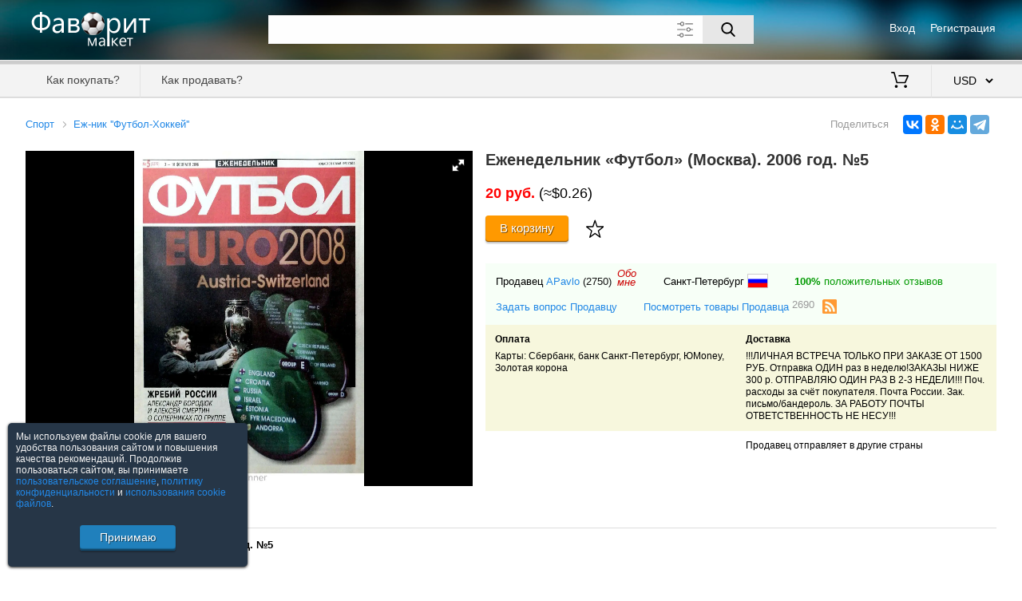

--- FILE ---
content_type: text/html; charset=utf-8; Pragma: no-cache; Expires: 0
request_url: https://favoritmarket.com/%D0%95%D0%B6%D0%B5%D0%BD%D0%B5%D0%B4%D0%B5%D0%BB%D1%8C%D0%BD%D0%B8%D0%BA_%D0%A4%D1%83%D1%82%D0%B1%D0%BE%D0%BB_%D0%9C%D0%BE%D1%81%D0%BA%D0%B2%D0%B0_2006_%D0%B3%D0%BE%D0%B4_%E2%84%965-8962493.htm
body_size: 4225
content:
<!DOCTYPE html><html lang="ru"><head><meta http-equiv="Content-Type" content="text/html;charset=utf-8"><meta name="viewport" content="width=device-width,initial-scale=1,maximum-scale=5"><title>Еженедельник Футбол Москва 2006 год №5</title><meta name="description" content="20 руб. | Еженедельник «Футбол» (Москва). 2006 год. №5Хорошее качество, на сканеГотов более подробно ответить на вопросы по содержанию и кач..."><link rel="alternate" type="application/rss+xml" title="RSS" href="/rss&seller=APavlo"><link rel="canonical" href="https://favoritmarket.com/Еженедельник_Футбол_Москва_2006_год_№5-8962493.htm"><link rel="SHORTCUT ICON" href="https://favoritmarket.com/image/favicon_.ico" ><link rel="stylesheet" href="https://favoritmarket.com/css/jquery-ui.min.css?2"><link rel="stylesheet" href="https://favoritmarket.com/css/main.css?56"><link rel="stylesheet" href="https://favoritmarket.com/css/fotorama.css?1"><script src='https://favoritmarket.com/js/jquery-2.1.4.min.js?2'></script><script src='https://favoritmarket.com/js/jquery-ui.min.js?2'></script><script src='https://favoritmarket.com/js/main.js?44'></script><script src="https://favoritmarket.com/js/fotorama.js?1"></script></head><body><header><div><div><div><img src="/image/logo_.png" alt="Фаворит Маркет"></div><div><div><div><a href="https://favoritmarket.com/signin">Вход</a></div><div><a href="https://favoritmarket.com/signup">Регистрация</a></div></div></div></div><div class="search"><div><div><div><input type="text" maxlength="80" value="" class="suggest" spellcheck="false" aria-label="Поле для поиска"><button aria-label="Поиск"></button><img src="https://favoritmarket.com/image/expanded.svg" alt="Дополнительные параметры"></div><div></div></div></div><div><div><div><input type="checkbox" id="d" ></div><div><label for="d">Искать также в описании</label></div></div><div><div><label for="pf">Цена от</label><div><input type="tel" id="pf" maxlength="8" class="onlyfloat" value=""></div><label for="pt">до</label><div><input type="tel" id="pt" maxlength="8" class="onlyfloat" value=""></div><label>$</label></div><div><label for="nick">Продавец</label><input type="text" id="nick" class="suggest users" maxlength="30" value=""><i></i><i></i><label><img src="/image/eraser.svg" alt="" title="Очистить"></label></div></div></div></div></div><div></div><div><nav><div><div><div data-menu="1"><div></div><div></div><div></div></div><div></div></div><div><a href="https://favoritmarket.com/help&sp=howtobuy">Как покупать?</a><a href="https://favoritmarket.com/help&sp=howtosell">Как продавать?</a></div></div><div><a href="https://favoritmarket.com/cart" title="Моя корзина"><img src="/image/cart.svg" alt=""> <span></span></a><select data-v='{"RUB":77.708957,"UAH":43.789478,"BYN":2.883448,"EUR":0.85963,"USD":1}'><option value="RUB" data-c="руб.">RUB &nbsp; российский рубль<option value="UAH" data-c="грн.">UAH &nbsp; украинская гривна<option value="BYN" data-c="Br">BYN &nbsp; белорусский рубль<option value="EUR" data-c="&#8364;">EUR &nbsp; евро<option value="USD" selected data-c="$">USD &nbsp; американский доллар</select></div></nav></div></header><div class="dn"><div class="w95"></div></div><div class="w95"><div></div><div><div class="preview" data-id="8962493" itemscope itemtype="http://schema.org/Product"><div></div><div><div><a href="/183.html">Спорт</a><a href="/229.html">Еж-ник ''Футбол-Хоккей''</a></div><div></div></div><div><div><div><img itemprop="image" src="/st/8319/8962493/1.jpg" alt="Еженедельник «Футбол» (Москва). 2006 год. №5"></div></div><div><h1 itemprop="name">Еженедельник «Футбол» (Москва). 2006 год. №5</h1><div class="buy" itemprop="offers" itemscope itemtype="http://schema.org/Offer"><div><meta itemprop="price" content="20.00"><meta itemprop="priceCurrency" content="RUB"><b class="colorred">20 руб.</b> (≈$0.26)</div><div><link itemprop="availability" href="http://schema.org/InStock"><div class="tocart" data-id="8962493" data-c="1" ><div><div><input type="tel" class="onlyint" maxlength="4" value="1" data-max="1"><span> из <b>1</b></span></div><div><a aria-label="Купить">В корзину</a></div><div><img src="/image/bookmark.svg" alt="" title="В закладки"></div></div><div>Добавлено <b></b><a>Оформить заказ</a></div></div></div></div></div></div><div><div><b>Описание</b></div><div itemprop="description"><p><b>Еженедельник &laquo;Футбол&raquo; (Москва). 2006 год. №5<br /><br /></b><br /><b>Хорошее качество, на скане<br /></b></p><p>Готов более подробно ответить на вопросы по содержанию и качеству номера ДО ЗАКАЗА!!! После претензии не принимаются</p><p>См. разделы &laquo;доставка&raquo; и &laquo;обо мне&raquo;</p></div><div><div><a href="/violation&sp=good&id=8962493">Сообщить о нарушении</a></div></div></div><div><div class="seller"><div><div><div>Продавец <a href="/APavlo">APavlo</a> <a class="colorblack" href="/APavlo&sp=feedbacks">(2750)</a><a href="/APavlo&sp=about">Обо<br>мне</a></div><div>Санкт-Петербург <img src="/image/flags/219.png" alt="Россия" title="Россия"></div><div><a href="/APavlo&sp=feedbacks" class="colorgreen"><b>100%</b> положительных отзывов</a></div></div><div><a href="/messages&sp=dialog&to=APavlo">Задать вопрос Продавцу</a><a href="/APavlo">Посмотреть товары Продавца <sup>2690</sup></a> <img src="/image/rss.svg" data-seller="APavlo" alt="RSS APavlo"></div></div><div><div><b>Оплата</b><div>Карты: Сбербанк, банк Санкт-Петербург,&nbsp;<span>ЮMoney, Золотая корона</span></div></div><div><b>Доставка</b><div>!!!ЛИЧНАЯ ВСТРЕЧА ТОЛЬКО ПРИ ЗАКАЗЕ ОТ&nbsp;1500 РУБ. Отправка ОДИН раз в неделю!ЗАКАЗЫ НИЖЕ 300 р. ОТПРАВЛЯЮ ОДИН РАЗ В 2-3 НЕДЕЛИ!!!&nbsp;Поч. расходы за счёт покупателя. Почта России. Зак. письмо/бандероль. ЗА РАБОТУ ПОЧТЫ ОТВЕТСТВЕННОСТЬ НЕ НЕСУ!!!</div></div></div><div><div><!--Минимальная сумма заказа <b></b>--></div><div>Продавец отправляет в другие страны</div></div></div><script src="//yastatic.net/share2/share.js" async="async"></script><div class="share"><div>Поделиться</div><div class="ya-share2" data-services="vkontakte,odnoklassniki,moimir,telegram" data-limit="4" data-url="https://favoritmarket.com/Еженедельник_Футбол_Москва_2006_год_№5-8962493.htm" data-image="https://favoritmarket.com/st/8319/8962493/m1.jpg"></div></div></div><div><div><b>Смотрите также</b></div><div class="carousel"><div><img src="/image/arrow_left.svg" alt=""></div><div><div><div><div><div class="loader"><img data-src="/st/988/10000986/m1.jpg" alt="Еженедельник Футбол 1964, № 24."></div></div><div><a href="/10000986.htm">Еженедельник Футбол 1964, № 24.</a><p>$2.51</p></div></div><div><div><div class="loader"><img data-src="/st/988/10019837/m1.jpg" alt="Еженедельник Футбол 1962, № 51."></div></div><div><a href="/10019837.htm">Еженедельник Футбол 1962, № 51.</a><p>$4.5</p></div></div><div><div><div class="loader"><img data-src="/st/2964/10016009/m1.jpg" alt="ФУТБОЛ 2008 №29"></div></div><div><a href="/10016009.htm">ФУТБОЛ 2008 №29</a><p>$0.64</p></div></div><div><div><div class="loader"><img data-src="/st/988/10017251/m1.jpg" alt="Еженедельник Футбол 1963, № 33, Спартак Москва – обладатель Кубка СССР."></div></div><div><a href="/10017251.htm">Еженедельник Футбол 1963, № 33, Спартак Москва – обладатель Кубка СССР.</a><p>$12.87</p></div></div><div><div><div class="loader"><img data-src="/st/2964/10015310/m1.jpg" alt="ФУТБОЛ 2006 №41"></div></div><div><a href="/10015310.htm">ФУТБОЛ 2006 №41</a><p>$0.64</p></div></div><div><div><div class="loader"><img data-src="/st/261/10026915/m1.jpg" alt="Последние кубки Спартака в СССР."></div></div><div><a href="/10026915.htm">Последние кубки "Спартака" в СССР.</a><p>$25.74</p></div></div><div><div><div class="loader"><img data-src="/st/10509/10024904/m1.jpg" alt="ФУТБОЛ.(UA.) №33. апрель.-2011.Постер-.Обл.- О.Блохин, новый тренер сборной. Опт"></div></div><div><a href="/10024904.htm">ФУТБОЛ.(UA.) №33. апрель.-2011.Постер-.Обл.- О.Блохин, новый тренер сборной. Опт</a><p>$0.21</p></div></div><div><div><div class="loader"><img data-src="/st/10509/10025885/m1.jpg" alt="ФУТБОЛ.(UA.) №48. июнь.-2011.обл-Кларенс ЗЕЕДОРФ. Оптом скидки до 30%!."></div></div><div><a href="/10025885.htm">ФУТБОЛ.(UA.) №48. июнь.-2011.обл-Кларенс ЗЕЕДОРФ. Оптом скидки до 30%!.</a><p>$0.34</p></div></div><div><div><div class="loader"><img data-src="/st/38/10000894/m1.jpg" alt="Футбол - Хоккей № 51 1969"></div></div><div><a href="/10000894.htm">Футбол - Хоккей № 51 1969</a><p>$0.06</p></div></div><div><div><div class="loader"><img data-src="/st/10509/10024885/m1.jpg" alt="ФУТБОЛ.(UA.) №30.(904) апрель.-2011.Постер-.Обл.-Л. Месси. Оптом скидки до 30%!"></div></div><div><a href="/10024885.htm">ФУТБОЛ.(UA.) №30.(904) апрель.-2011.Постер-.Обл.-Л. Месси. Оптом скидки до 30%!</a><p>$0.23</p></div></div><div><div><div class="loader"><img data-src="/st/988/10026437/m1.jpg" alt="Еженедельник Футбол 1962, № 47."></div></div><div><a href="/10026437.htm">Еженедельник Футбол 1962, № 47.</a><p>$12.87</p></div></div><div><div><div class="loader"><img data-src="/st/988/10015191/m1.jpg" alt="Еженедельник Футбол 1964, № 2."></div></div><div><a href="/10015191.htm">Еженедельник Футбол 1964, № 2.</a><p>$6.43</p></div></div><div><div><div class="loader"><img data-src="/st/10509/10025955/m1.jpg" alt="ФУТБОЛ.(UA.) №58 -2011.Постер-Календарь ЧУ. Обложка -И.Шуховцев. П.Яковенко. Опт"></div></div><div><a href="/10025955.htm">ФУТБОЛ.(UA.) №58 -2011.Постер-Календарь ЧУ. Обложка -И.Шуховцев. П.Яковенко. Опт</a><p>$0.27</p></div></div><div><div><div class="loader"><img data-src="/st/1832/10006593/m1.jpg" alt="Футбол Хоккей # 48 за 1983 год"></div></div><div><a href="/10006593.htm">Футбол Хоккей # 48 за 1983 год</a><p>$0.26</p></div></div><div><div><div class="loader"><img data-src="/st/2964/10016232/m1.jpg" alt="ФУТБОЛ 2008 №35"></div></div><div><a href="/10016232.htm">ФУТБОЛ 2008 №35</a><p>$0.64</p></div></div><div><div><div class="loader"><img data-src="/st/988/10024180/m1.jpg" alt="Еженедельник Футбол 1962, № 48."></div></div><div><a href="/10024180.htm">Еженедельник Футбол 1962, № 48.</a><p>$4.83</p></div></div><div><div><div class="loader"><img data-src="/st/10509/10025886/m1.jpg" alt="ФУТБОЛ.(UA.) №49. июнь.-2011.Постер-Денис БЕРКАМП. Гуртом знижки до 30%!."></div></div><div><a href="/10025886.htm">ФУТБОЛ.(UA.) №49. июнь.-2011.Постер-Денис БЕРКАМП. Гуртом знижки до 30%!.</a><p>$0.3</p></div></div><div><div><div class="loader"><img data-src="/st/10509/10025906/m1.jpg" alt="ФУТБОЛ.(UA.) №53 (927). -2011.Постер.Обложка- Шахтер-Динамо. Оптом скидки до 30%"></div></div><div><a href="/10025906.htm">ФУТБОЛ.(UA.) №53 (927). -2011.Постер.Обложка- Шахтер-Динамо. Оптом скидки до 30%</a><p>$0.2</p></div></div></div></div><div><img src="/image/arrow_right.svg" alt=""></div></div><a href="/229.html">Посмотреть все</a></div></div></div><div></div></div><footer><div><a href="https://favoritmarket.com/help&sp=about">О торговой площадке</a><a href="https://favoritmarket.com/doc&sp=agreement">Пользовательское соглашение</a><a href="https://favoritmarket.com/doc&sp=privacy">Политика конфиденциальности</a><a href="https://favoritmarket.com/sellers">Продавцы</a><a href="https://favoritmarket.com/help" target="_blank">Помощь & Служба поддержки</a><div>&copy; FavoritMarket.com</div></div></footer><input type="hidden" id="param" value="preview" data-subpage="" data-shop="" data-tc="183" data-category="183" data-cy="USD"><div><script> (function (d, w, c) { (w[c] = w[c] || []).push(function() { try { w.yaCounter4028026 = new Ya.Metrika({ id:4028026, clickmap:true, trackLinks:true, accurateTrackBounce:true, webvisor:true }); } catch(e) { } }); var n = d.getElementsByTagName("script")[0], s = d.createElement("script"), f = function () { n.parentNode.insertBefore(s, n); }; s.type = "text/javascript"; s.async = true; s.src = "https://cdn.jsdelivr.net/npm/yandex-metrica-watch/watch.js"; if (w.opera == "[object Opera]") { d.addEventListener("DOMContentLoaded", f, false); } else { f(); } })(document, window, "yandex_metrika_callbacks"); </script> <noscript><div><img src="https://mc.yandex.ru/watch/4028026" style="position:absolute; left:-9999px;" alt="" /></div></noscript></div></body></html>